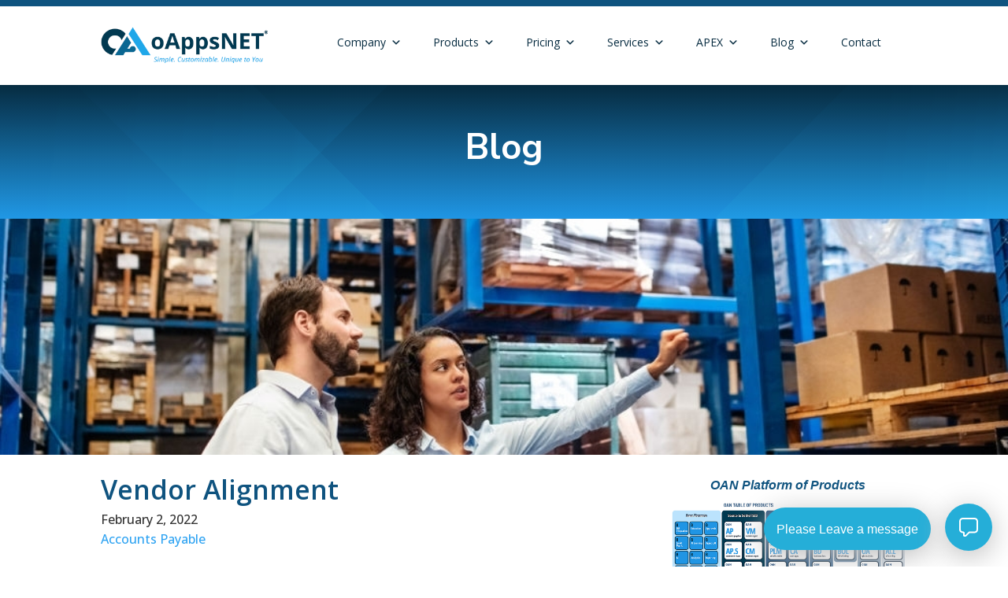

--- FILE ---
content_type: text/css
request_url: https://www.oappsnet.com/wp-content/et-cache/global/et-divi-customizer-global.min.css?ver=1768751774
body_size: 755
content:
body,.et_pb_column_1_2 .et_quote_content blockquote cite,.et_pb_column_1_2 .et_link_content a.et_link_main_url,.et_pb_column_1_3 .et_quote_content blockquote cite,.et_pb_column_3_8 .et_quote_content blockquote cite,.et_pb_column_1_4 .et_quote_content blockquote cite,.et_pb_blog_grid .et_quote_content blockquote cite,.et_pb_column_1_3 .et_link_content a.et_link_main_url,.et_pb_column_3_8 .et_link_content a.et_link_main_url,.et_pb_column_1_4 .et_link_content a.et_link_main_url,.et_pb_blog_grid .et_link_content a.et_link_main_url,body .et_pb_bg_layout_light .et_pb_post p,body .et_pb_bg_layout_dark .et_pb_post p{font-size:14px}.et_pb_slide_content,.et_pb_best_value{font-size:15px}.et_secondary_nav_enabled #page-container #top-header{background-color:#062b40!important}#et-secondary-nav li ul{background-color:#062b40}.footer-widget,.footer-widget li,.footer-widget li a,#footer-info{font-size:16px}#footer-widgets .footer-widget li:before{top:10.6px}@media only screen and (min-width:981px){.et_header_style_centered.et_hide_primary_logo #main-header:not(.et-fixed-header) .logo_container,.et_header_style_centered.et_hide_fixed_logo #main-header.et-fixed-header .logo_container{height:11.88px}}@media only screen and (min-width:1350px){.et_pb_row{padding:27px 0}.et_pb_section{padding:54px 0}.single.et_pb_pagebuilder_layout.et_full_width_page .et_post_meta_wrapper{padding-top:81px}.et_pb_fullwidth_section{padding:0}}#block-5{text-align:right;width:100%}.entry-content ul li{margin-bottom:12px!important}.et_pb_text ol,.et_pb_text ul{padding-bottom:0}selector ul.nested-list{margin-left:30px;margin-top:25px}.et_custom_bullet1 ul{list-style-type:none!important}.et_custom_bullet1 ul li:before{content:'\e052'!important;color:#0f537f;font-family:'ETMODULES'!important;margin-right:20px;margin-left:-35px}.et_custom_bulletWhite ul li:before{content:'\e052'!important;color:#ffffff;font-family:'ETMODULES'!important;margin-right:20px;margin-left:-35px}.et_custom_bullet1 ul.nested-list li:before{content:'\5b'!important;font-family:'ETmodules'}ul.nested-list{margin-left:20px!important;margin-top:15px!important}.tabprodheading{font-size:1.5em;color:#1f95e3}

--- FILE ---
content_type: application/javascript
request_url: https://app.onedesk.com/odWidget/assets/js/od-com-widget.js
body_size: 5142
content:
var _bc;class OdOptions{constructor(e){if(null==e||null==e.orgName)throw"data and organization name are required.";this.orgName=e.orgName,this.url=null==e.url?"https://app.onedesk.com/od-com":e.url,this.restUrl=null==e.restUrl?"https://app.onedesk.com":e.restUrl,this.x=null==e.x?20:Number(e.x),this.y=null==e.y?20:Number(e.y),this.distance=null==e.distance?0:Number(e.distance),this.origin=null==e.origin?"right":e.origin,this.closeColor=e.closeColor,this.openColor=e.openColor,this.closeIcon=null==e.closeIcon?'<svg width="16" height="16" viewBox="0 0 1024 1024"><g><path d="M512 408.576l-387.136-387.136c-28.544-28.608-74.88-28.608-103.424 0-28.608 28.544-28.608 74.88 0 103.424l387.136 387.136-387.136 387.136c-28.608 28.544-28.608 74.88 0 103.424 28.544 28.608 74.88 28.608 103.424 0l387.136-387.136 387.136 387.136c28.544 28.608 74.88 28.608 103.424 0 28.608-28.544 28.608-74.88 0-103.424l-387.136-387.136 387.136-387.136c28.608-28.544 28.608-74.88 0-103.424-28.544-28.608-74.88-28.608-103.424 0l-387.136 387.136z" fill="white"></path></g></svg>':e.closeIcon,this.openIcon=null==e.openIcon?'<svg width="24" height="24" viewBox="0 0 1024 1024"><g><path d="M832.384 832h-273.984l-171.648 173.056c-11.968 12.096-28.352 18.944-45.44 18.944h-63.104c-35.328 0-64-28.672-64-64v-128c-128.064 0-214.208-85.696-214.208-191.488v-449.024c0-105.344 85.888-191.488 191.488-191.488h641.024c105.664 0 191.488 85.76 191.488 191.488v449.024c0 105.408-85.952 191.488-191.616 191.488zM332.416 938.688l165.376-166.784c16.064-16.128 37.824-25.216 60.608-25.216h273.984c58.432 0 106.304-47.872 106.304-106.176v-449.024c0-58.56-47.616-106.176-106.176-106.176h-641.024c-58.368 0-106.176 47.808-106.176 106.176v449.024c0 60.16 49.856 106.176 128.896 106.176 47.104 0 85.312 38.208 85.312 85.312v106.688h32.896z" fill="white"></path></g></svg>':e.openIcon,this.minimizeIcon=null==e.minimizeIcon?'<svg width="20" height="20" viewBox="-100 -100 1224 1024"><g><path d="M716.8 797.594v60.006c0 56.525-45.875 102.4-102.4 102.4s-102.4-45.875-102.4-102.4v-307.2c0-56.525 60.006-102.4 102.4-102.4h307.2c56.525 0 102.4 45.875 102.4 102.4s-45.875 102.4-102.4 102.4h-60.006l132.403 132.403c40.038 39.936 40.038 104.858 0 144.794-39.936 40.038-104.858 40.038-144.794 0l-132.403-132.403zM307.2 98.406v-60.006c0-56.525 45.875-102.4 102.4-102.4s102.4 45.875 102.4 102.4v307.2c0 56.525-60.006 102.4-102.4 102.4h-307.2c-56.525 0-102.4-45.875-102.4-102.4s45.875-102.4 102.4-102.4h60.006l-132.403-132.403c-40.038-39.936-40.038-104.858 0-144.794 39.936-40.038 104.858-40.038 144.794 0l132.403 132.403z" fill="white"></path></g></svg>':e.minimizeIcon,this.maximizeIcon=null==e.maximizeIcon?'<svg width="20" height="20" viewBox="-100 -100 1224 1024"><g><path d="M349.594 140.8l469.606 469.606v-60.006c0-56.525 45.875-102.4 102.4-102.4s102.4 45.875 102.4 102.4v307.2c0 56.525-60.006 102.4-102.4 102.4h-307.2c-56.525 0-102.4-45.875-102.4-102.4s45.875-102.4 102.4-102.4h60.006l-469.606-469.606v60.006c0 56.525-45.875 102.4-102.4 102.4s-102.4-45.875-102.4-102.4v-307.2c0-56.525 60.006-102.4 102.4-102.4h307.2c56.525 0 102.4 45.875 102.4 102.4s-45.875 102.4-102.4 102.4h-60.006z" fill="white"></path></g></svg>':e.maximizeIcon,this.showOneDeskBranding=e.showOneDeskBranding,this.defaultExpandState=e.defaultExpandState,this.embedMainApp=e.embedMainApp,this.page=e.page,this.id=e.id,this.allowApps=e.allowApps,this.bubbleMode=e.bubbleMode,this.bubbleOnlineText=e.bubbleOnlineText,this.bubbleOfflineText=e.bubbleOfflineText,this.bubbleIcon=e.bubbleIcon,this.bubbleTextColor=null==e.bubbleTextColor?"#FFFFFF":e.bubbleTextColor,this.bubbleIconColor=null==e.bubbleIconColor?"#FFFFFF":e.bubbleIconColor,this.isOnline=null}}function openWidget(e,t){var n=document.getElementsByClassName("onedesk-inner-application");if(!(null!=n&&n.length>0)){var o=document.createElement("div");o.setAttribute("name","onedesk-widget"),o.className="onedesk-widget","left"===e.origin?(o.style.setProperty("--left",e.x+"px"),o.style.setProperty("--left-half",e.x+e.distance+35+"px"),o.style.setProperty("--right","auto")):(o.style.setProperty("--right",e.x+"px"),o.style.setProperty("--right-half",e.x+e.distance+35+"px"),o.style.setProperty("--left","auto")),o.style.setProperty("--height",e.y+225+"px"),o.style.setProperty("--bottom",e.y+86+"px");var l,r,s=()=>"1"===sessionStorage.getItem("od-com-widget-"+e.orgName+":maximized"),i=n=>{var l=document.createElement("div");return l.className=null==n?"close-onedesk-btn":n,l.onclick=(()=>{o.classList.contains("onedesk-collapse")||(sessionStorage.setItem("od-com-widget-"+e.orgName+":expanded",0),o.classList.remove("onedesk-expand"),null==n&&(l.style.display="none"),o.classList.add("onedesk-collapse"),t.children[1].innerHTML=e.openIcon)}),l},a=i();t.onclick=(()=>{o.classList.contains("onedesk-expand")?(sessionStorage.setItem("od-com-widget-"+e.orgName+":expanded",0),o.classList.remove("onedesk-expand"),a.style.display="none",o.classList.add("onedesk-collapse"),t.children[1].innerHTML=e.openIcon,t.children[1].classList.remove("open-onedesk-btn-close"),t.children[0].classList.remove("open-onedesk-bbl-close")):(sessionStorage.setItem("od-com-widget-"+e.orgName+":expanded",1),o.classList.remove("onedesk-collapse"),a.style.display="unset",o.classList.add("onedesk-expand"),t.children[1].innerHTML=e.closeIcon,t.children[1].classList.add("open-onedesk-btn-close"),t.children[0].classList.add("open-onedesk-bbl-close"))}),o.appendChild(((l=document.createElement("div")).className="resize-onedesk-btn resize-onedesk-minimize-btn",l.innerHTML=e.minimizeIcon,l.onclick=(()=>{s()&&(sessionStorage.setItem("od-com-widget-"+e.orgName+":maximized",0),o.style.setProperty("--width","375px"),o.classList.remove("onedesk-maximize"))}),l)),o.appendChild(((r=document.createElement("div")).className="resize-onedesk-btn resize-onedesk-maximize-btn",r.innerHTML=e.maximizeIcon,r.onclick=(()=>{s()||(sessionStorage.setItem("od-com-widget-"+e.orgName+":maximized",1),o.style.setProperty("--width","calc(80% - "+(e.x+6)+"px)"),o.classList.add("onedesk-maximize"))}),r)),o.appendChild((()=>{var t=document.createElement("div");t.classList.add("onedesk-inner-application");var n=document.createElement("IFRAME");n.onload=function(){var t=n.contentWindow;null!=t&&(t.postMessage({embedMainApp:e.embedMainApp},"*"),t.postMessage({allowApps:e.allowApps},"*"))},n.allowtransparency="true",n.src=e.url+"/#!/organizations/"+e.orgName+"/"+e.context,null==e.page?n.src+="/welcome/:id":"cp"===e.page?n.src+="/"+e.page+"/"+e.id:"form"===e.page&&(n.src+="/creation-form/"+e.id),n.height="100%",n.scrolling="auto",n.allowTransparency=!0,n.frameBorder=0;var o=i("close-inner-inner-onedesk-btn");return o.innerHTML=e.closeIcon,t.appendChild(n),t.appendChild(o),t})());var c=(()=>{var e=document.createElement("a");e.className="copyright-onedesk-btn",e.href="https://www.onedesk.com";var t=document.createTextNode("Provided by OneDesk");return e.appendChild(t),e.style.display="none",e})();o.appendChild(c);var d=sessionStorage.getItem("od-com-widget-"+e.orgName+":show-branding");null==e.showOneDeskBranding&&null==d&&getOrganizationPreference(e,function(){getOrganizationChatSetting(e,function(){d=sessionStorage.getItem("od-com-widget-"+e.orgName+":show-branding");var t=document.querySelector('[name="onedesk-container"]');null!=element&&t.style.removeProperty("display"),"1"===d&&c.style.removeProperty("display")})}),!0!==e.showOneDeskBranding&&"1"!==d||c.style.removeProperty("display"),o.appendChild(a),document.getElementsByTagName("body")[0].appendChild(o),o.classList.add("onedesk-collapse"),t.children[1].innerHTML=e.openIcon,o.style.setProperty("--width",s()?"calc(80% - "+(e.x+6)+"px)":"375px"),s()?o.classList.add("onedesk-maximize"):o.classList.remove("onedesk-maximize"),setTimeout(()=>{o.classList.remove("onedesk-collapse"),o.classList.add("onedesk-expand"),t.children[1].innerHTML=e.closeIcon,t.children[1].classList.add("open-onedesk-btn-close"),t.children[0].classList.add("open-onedesk-bbl-close")},1)}}function getOrganizationPreference(e,t){var n=!1,o=new XMLHttpRequest,l=(null==e.url?"http://localhost:8111":e.restUrl)+"/rest/2.0/customerportal/organizationDetails?uri="+e.orgName;o.open("GET",l),o.send(),o.onreadystatechange=(l=>{if(""!==o.responseText&&4===o.readyState){var r=JSON.parse(o.responseText);if("SUCCESS"===r.code){var s=r.data;if(s.hasOwnProperty("appearanceOptions")){var i=s.appearanceOptions;if(null==e.bubbleMode&&(e.bubbleMode=i.smallBubbleMode),null==e.bubbleOnlineText&&(e.bubbleOnlineText=i.smallBubbleMessage),null==e.bubbleOfflineText&&(e.bubbleOfflineText=i.smallBubbleMessageOffline),e.hideWidgetBubble=i.hideWidgetBubble,null==e.isOnline){var a=null;for(var c in s.customerApps)if(s.customerApps.hasOwnProperty(c)){var d=s.customerApps[c];null!=d&&"MESSENGER"===d.type&&(a=d)}e.isOnline=null!=a&&a.activated}if(null==e.openColor&&null!=i.widgetBubbleColor&&(e.openColor="#"+i.widgetBubbleColor),null==e.closeColor&&null!=i.widgetBubbleColor&&(e.closeColor="#"+i.widgetBubbleColor),null==sessionStorage.getItem("od-com-widget-"+e.orgName+":expanded")&&i.hasOwnProperty("showCustomerApp")){var u=!0===i.showCustomerApp?1:0;sessionStorage.setItem("od-com-widget-"+e.orgName+":expanded",u)}if(null==sessionStorage.getItem("od-com-widget-"+e.orgName+":show-branding")&&null==e.showOneDeskBranding&&i.hasOwnProperty("showBranding")){u=i.showBranding?1:0;sessionStorage.setItem("od-com-widget-"+e.orgName+":show-branding",u)}"BIG_BUBBLE"===e.bubbleMode?null!=i.userBubble?getUser(i.userBubble,e,function(o){if(null!=o&&0!==o.length){var l=o[0],r=document.querySelector('[name="onedesk-button"]');null!=r&&null!=l&&(e.openIcon=getAvatar(l,e).outerHTML,r.innerHTML=e.openIcon),!1===n&&(t(),n=!0)}}):null!=i.userTeamBubble?getUserTeam(i.userTeamBubble,e,function(o){if(null!=o&&0!==o.length){var l=o[0],r=document.querySelector('[name="onedesk-button"]');null!=r&&null!=l&&(e.openIcon=getAvatar(l,e).outerHTML,r.innerHTML=e.openIcon),!1===n&&(t(),n=!0)}}):!1===n&&(t(),n=!0):!1===n&&(t(),n=!0)}}}})}function getAvatar(e,t){var n=document.createElement("div");if(n.style.width="62px",n.style.height="62px",n.classList.add("onedesk-avatar"),e.hasOwnProperty("color")&&""!==e.color&&(n.style.backgroundColor=getDecToHex(e.color)),e.hasOwnProperty("photoUrl")&&null!==e.photoUrl&&""!==e.photoUrl)n.style.backgroundImage='url("'+e.pictureUrl+'")';else if(e.hasOwnProperty("pictureKey")&&null!==e.pictureKey&&""!==e.pictureKey){var o=null==t.url?"http://localhost:8111":t.restUrl;n.style.backgroundImage='url("'+o+"/cware/view/"+e.pictureKey+'")'}else e.hasOwnProperty("displayName")&&""!==e.displayName?n.innerText=getInitials(e.displayName):e.hasOwnProperty("name")&&""!==e.name?(n.innerText=getInitials(e.name,!0),n.style.backgroundColor="#999999"):n.innerText="";return n}function getInitials(e,t=!1){var n="";if(null==e||""===e)return n;var o=e.split(/[.-\s]/);for(var l of o)if(n+=l.charAt(0),t)break;return n}function getOrganizationChatSetting(e,t){var n=!1,o=new XMLHttpRequest,l=(null==e.url?"http://localhost:8111":e.restUrl)+"/rest/2.0/conversations/chatSettings?uri="+e.orgName;o.open("GET",l),o.send(),o.onreadystatechange=(l=>{if(""!==o.responseText){var r=JSON.parse(o.responseText);if("SUCCESS"===r.code){var s=r.data;e.isOnline=e.isOnline&&s.liveSupportOnline,!1===n&&(t(),n=!0)}}})}function getUser(e,t,n){var o=!1,l=new XMLHttpRequest,r=(null==t.url?"http://localhost:8111":t.restUrl)+"/rest/2.0/user/userDescriptions";l.open("POST",r),l.setRequestHeader("Accept","application/json"),l.setRequestHeader("Content-type","application/json"),l.send(JSON.stringify([e])),l.onreadystatechange=(e=>{if(""!==l.responseText){var t=JSON.parse(l.responseText);"SUCCESS"===t.code&&!1===o&&(n(t.data),o=!0)}})}function getUserTeam(e,t,n){var o=!1,l=new XMLHttpRequest,r=(null==t.url?"http://localhost:8111":t.restUrl)+"/rest/2.0/userteam/userTeamDescriptions";l.open("POST",r),l.setRequestHeader("Accept","application/json"),l.setRequestHeader("Content-type","application/json"),l.send(JSON.stringify({uri:t.orgName,userTeamsIds:[e]})),l.onreadystatechange=(e=>{if(""!==l.responseText){var t=JSON.parse(l.responseText);"SUCCESS"===t.code&&!1===o&&(n(t.data),o=!0)}})}function getTints(e){return getHexToHSL(e).l<.6?"#FFFFFF":"#000000"}function getDecToHex(e,t="#"){"string"==typeof e&&(e=parseInt(e));for(var n=(e=e.toString(16)).length;n<6;n++)e="0"+e;return t+e}function getHexToHSL(e){var t=/^#?([a-f\d]{2})([a-f\d]{2})([a-f\d]{2})$/i.exec(e),n=parseInt(t[1],16),o=parseInt(t[2],16),l=parseInt(t[3],16);n/=255,o/=255,l/=255;var r,s,i=Math.max(n,o,l),a=Math.min(n,o,l),c=(i+a)/2;if(i===a)r=s=0;else{var d=i-a;switch(s=c>.5?d/(2-i-a):d/(i+a),i){case n:r=(o-l)/d+(o<l?6:0);break;case o:r=(l-n)/d+2;break;case l:r=(n-o)/d+4}r/=6}var u={};return u.h=r,u.s=s,u.l=c,u}window.createCommunicatorButton=function(e){null!=e&&null==e.orgName||console.log("Error on create communicator button. ");let t=new OdOptions(e);null!=(_bc="BroadcastChannel"in self?new BroadcastChannel("orgPref"):null)&&_bc.postMessage("new-tab");var n=document.querySelector("[name='onedesk-container']");null!=n&&n.parentElement.removeChild(n);(()=>{let t="";if(null==document.currentScript||""===document.currentScript.src){let n=document.querySelector('script[name="od-com-widget"]');t=null==n?e.source:n.src}else t=document.currentScript.src;null!=t&&(t=t.replace("js/od-com-widget.js","styles/od-com-widget-btn.css"));var n=document.createElement("link");n.href=t,n.type="text/css",n.rel="stylesheet",n.media="screen,print",document.getElementsByTagName("head")[0].appendChild(n)})();var o=(()=>{var n=document.createElement("div");n.setAttribute("name","onedesk-container");var o=document.createElement("div");o.setAttribute("name","onedesk-bubble"),o.className="open-onedesk-bbl",o.classList.add("close-onedesk-bbl");var l=document.createElement("div"),r=document.createElement("div");r.style.padding="0 16px",r.style.fontSize="16px",r.style.textAlign="justify",o.appendChild(l),o.appendChild(r),null!=this.bubbleIcon&&(l.innerHTML=this.bubbleIcon),null!=this.bubbleText&&(r.innerHTML=this.bubbleText),null!=this.bubbleIconColor&&(l.style.color=e.bubbleIconColor),null!=this.bubbleTextColor&&(r.style.color=e.bubbleTextColor,r.style.fontSize="16px");var s=document.createElement("div");return s.setAttribute("name","onedesk-button"),s.className="open-onedesk-btn",n.onclick=(()=>{sessionStorage.setItem("od-com-widget-"+t.orgName+":expanded",1),openWidget(t,n),s.innerHTML=t.closeIcon,s.classList.add("open-onedesk-btn-close"),o.classList.add("open-onedesk-bbl-close")}),s.innerHTML=t.openIcon,n.appendChild(o),n.appendChild(s),n.style.display="none",n})();null!=_bc&&(_bc.onmessage=function(e){if("new-tab"===e.data){let e={EXPANDED:sessionStorage.getItem("od-com-widget-"+t.orgName+":expanded"),SHOW_BRANDING:sessionStorage.getItem("od-com-widget-"+t.orgName+":show-branding"),MAXIMIZED:sessionStorage.getItem("od-com-widget-"+t.orgName+":maximized")};_bc.postMessage(e)}else null!=e.data.EXPANDED&&(sessionStorage.setItem("od-com-widget-"+t.orgName+":expanded",e.data.EXPANDED),1===e.data.EXPANDED&&openWidget(t,o)),null!=e.data.SHOW_BRANDING&&sessionStorage.setItem("od-com-widget-"+t.orgName+":show-branding",e.data.SHOW_BRANDING),null!=e.data.MAXIMIZED&&sessionStorage.setItem("od-com-widget-"+t.orgName+":maximized",e.data.MAXIMIZED)}),"left"===t.origin?(o.style.setProperty("--btn-left",t.x+t.distance+"px"),o.style.setProperty("--btn-right","auto")):(o.style.setProperty("--btn-right",t.x+t.distance+"px"),o.style.setProperty("--btn-left","auto")),o.style.setProperty("--btn-bottom",t.y+"px"),t.defaultExpandState&&"true"===t.defaultExpandState&&sessionStorage.setItem("od-com-widget-"+t.orgName+":expanded",1),o.style.setProperty("--btn-open-color",null==t.openColor?"#25aed8":t.openColor),o.style.setProperty("--btn-close-color",null==t.closeColor?"#25aed8":t.closeColor);var l=/Android|webOS|iPhone|iPad|iPod|BlackBerry|IEMobile|Opera Mini/i.test(navigator.userAgent);(l||embedMainApp)&&sessionStorage.setItem("od-com-widget-"+t.orgName+":expanded",0);let r=sessionStorage.getItem("od-com-widget-"+t.orgName+":expanded");if(t.showOneDeskBranding){var s=!0===t.showOneDeskBranding?1:0;sessionStorage.setItem("od-com-widget-"+t.orgName+":show-branding",s)}return getOrganizationPreference(t,function(){getOrganizationChatSetting(t,function(){var e=null!=o&&o.children.length>0?o.children[0]:null,n=null!=e&&e.children.length>0?e.children[1]:null,s=null!=e&&e.children.length>0?e.children[0]:null;"BIG_BUBBLE"===t.bubbleMode&&e.classList.remove("close-onedesk-bbl"),o.style.setProperty("--btn-open-color",null==t.openColor?"#25aed8":t.openColor),o.style.setProperty("--btn-close-color",null==t.closeColor?"#25aed8":t.closeColor),t.isOnline?(null!=t.bubbleOnlineText&&(n.innerHTML=t.bubbleOnlineText),document.getElementsByTagName("body")[0].appendChild(o)):(null!=t.hideWidgetBubble&&t.hideWidgetBubble||document.getElementsByTagName("body")[0].appendChild(o),null!=t.bubbleOfflineText&&(n.innerHTML=t.bubbleOfflineText)),null!=t.bubbleTextColor&&(n.style.color=t.bubbleTextColor),null!=s&&null!=t.bubbleIconColor&&(s.style.color=t.bubbleIconColor),l||t.embedMainApp||"1"===(r=sessionStorage.getItem("od-com-widget-"+t.orgName+":expanded"))&&openWidget(t,o);var i=document.querySelector('[name="onedesk-container"]');null!=i&&i.style.removeProperty("display")})}),o},window.deleteOneDeskButton=function(){var e=document.getElementsByName("onedesk-widget");for(index=0;index<e.length;index++)e[index].parentNode.removeChild(e[index]);for(e=document.getElementsByName("onedesk-button"),index=0;index<e.length;index++)e[index].parentNode.removeChild(e[index])};let url=document.currentScript.getAttribute("url"),page=document.currentScript.getAttribute("page"),id=document.currentScript.getAttribute("id"),allowApps=document.currentScript.getAttribute("allow-apps"),restUrl=document.currentScript.getAttribute("rest-url"),orgName=document.currentScript.getAttribute("org-name"),context=document.currentScript.getAttribute("context"),x=document.currentScript.getAttribute("x"),y=document.currentScript.getAttribute("y"),origin=document.currentScript.getAttribute("origin"),distance=document.currentScript.getAttribute("distance"),closeColor=document.currentScript.getAttribute("close-color"),openColor=document.currentScript.getAttribute("open-color"),closeIcon=document.currentScript.getAttribute("close-icon"),openIcon=document.currentScript.getAttribute("open-icon"),minimizeIcon=document.currentScript.getAttribute("minimize-icon"),maximizeIcon=document.currentScript.getAttribute("maximize-icon"),defaultExpandState=document.currentScript.getAttribute("default-expand-state"),showOneDeskBranding=document.currentScript.getAttribute("show-onedesk-branding"),embedMainApp=document.currentScript.getAttribute("embed-main-app"),bubbleMode=document.currentScript.getAttribute("bubble-mode"),bubbleOnlineText=document.currentScript.getAttribute("bubble-online-text"),bubbleOfflineText=document.currentScript.getAttribute("bubble-offline-text"),bubbleIcon=document.currentScript.getAttribute("bubble-icon"),bubbleTextColor=document.currentScript.getAttribute("bubble-text-color"),bubbleIconColor=document.currentScript.getAttribute("bubble-icon-color");if(null!=orgName){let e={orgName:orgName,url:url,page:page,id:id,allowApps:allowApps,restUrl:restUrl,context:context,closeColor:closeColor,openColor:openColor,closeIcon:closeIcon,openIcon:openIcon,minimizeIcon:minimizeIcon,maximizeIcon:maximizeIcon,x:x,y:y,origin:origin,distance:distance,defaultExpandState:defaultExpandState,showOneDeskBranding:showOneDeskBranding,embedMainApp:embedMainApp,bubbleMode:bubbleMode,bubbleOnlineText:bubbleOnlineText,bubbleOfflineText:bubbleOfflineText,bubbleIcon:bubbleIcon,bubbleTextColor:bubbleTextColor,bubbleIconColor:bubbleIconColor};window.addEventListener?window.addEventListener("load",createCommunicatorButton(e)):window.attachEvent("onload",createCommunicatorButton(e))}